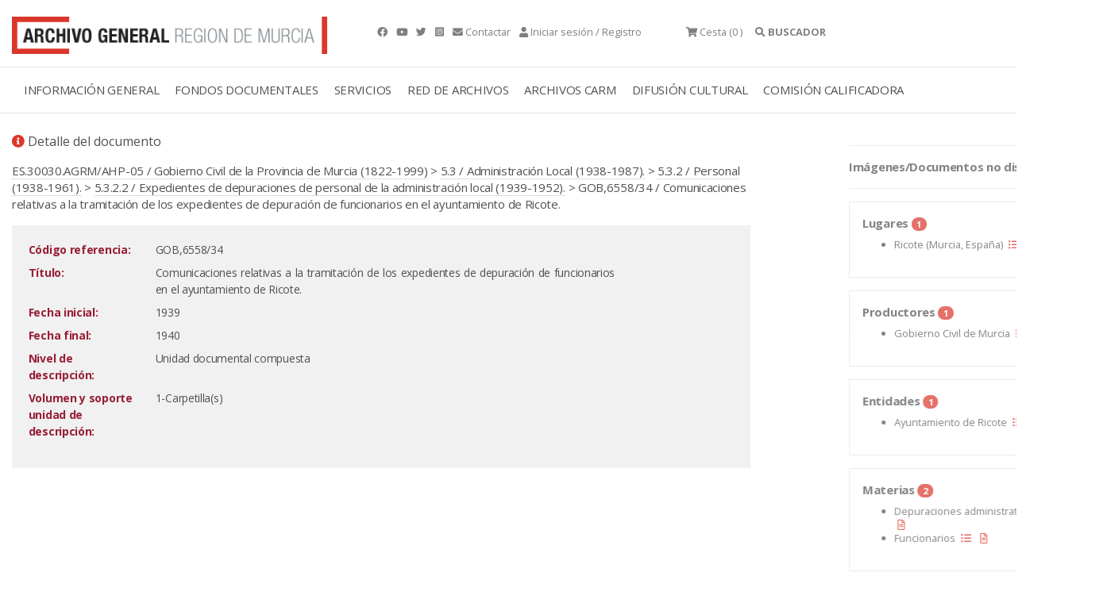

--- FILE ---
content_type: text/html; charset=ISO-8859-15
request_url: https://archivogeneral.carm.es/archivoGeneral/arg.muestra_detalle?idses=0&pref_id=3982856
body_size: 86
content:

 <!DOCTYPE html>
<html>
    <head>
     <meta http-equiv="refresh" content="0; url=./arg.detalle_documento?idDetalle=3982856&pidSes=0" />
     </head>
     <body>
     
            
    <script type="text/javascript" src="/_Incapsula_Resource?SWJIYLWA=719d34d31c8e3a6e6fffd425f7e032f3&ns=2&cb=1877702233" async></script></body>
</html>



--- FILE ---
content_type: text/html;charset=UTF-8
request_url: https://archivogeneral.carm.es/jsps/jsp/ip/getIpHttps.jsp
body_size: -33
content:

18.216.244.27, 107.154.186.26